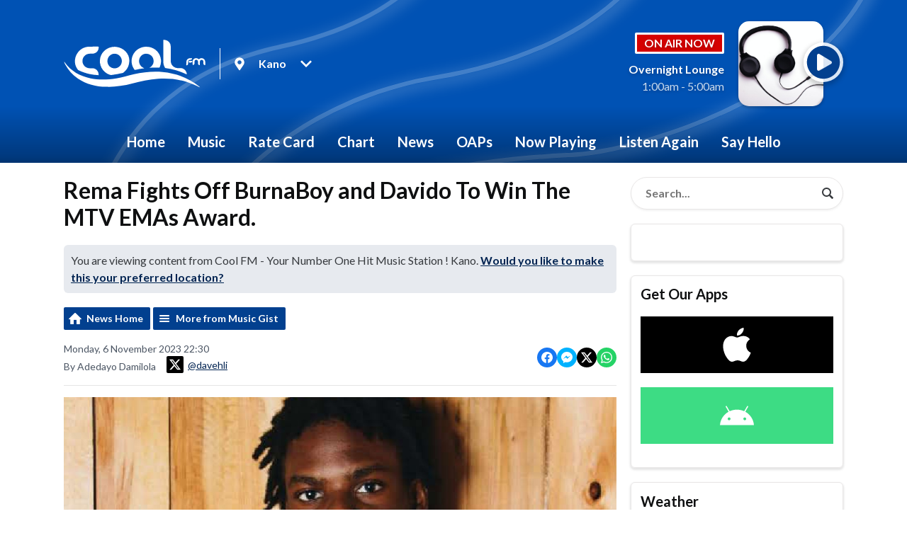

--- FILE ---
content_type: text/html; charset=utf-8
request_url: https://www.google.com/recaptcha/api2/aframe
body_size: 264
content:
<!DOCTYPE HTML><html><head><meta http-equiv="content-type" content="text/html; charset=UTF-8"></head><body><script nonce="crfD8rxe3gmn-sezyYGu5Q">/** Anti-fraud and anti-abuse applications only. See google.com/recaptcha */ try{var clients={'sodar':'https://pagead2.googlesyndication.com/pagead/sodar?'};window.addEventListener("message",function(a){try{if(a.source===window.parent){var b=JSON.parse(a.data);var c=clients[b['id']];if(c){var d=document.createElement('img');d.src=c+b['params']+'&rc='+(localStorage.getItem("rc::a")?sessionStorage.getItem("rc::b"):"");window.document.body.appendChild(d);sessionStorage.setItem("rc::e",parseInt(sessionStorage.getItem("rc::e")||0)+1);localStorage.setItem("rc::h",'1768787529596');}}}catch(b){}});window.parent.postMessage("_grecaptcha_ready", "*");}catch(b){}</script></body></html>

--- FILE ---
content_type: application/javascript
request_url: https://ads.aiir.net/pageads?s=676&path_no_tll=%2Fnews%2Feditorial%2Frema-fights-off-burnaboy-and-davido-to-win-the-mtv-emas-award%2F&pos%5B%5D=6806&pos%5B%5D=6807&pos%5B%5D=6808&pos%5B%5D=6809&pos%5B%5D=6810&pos%5B%5D=6811&pos%5B%5D=6812&pos%5B%5D=6813&pos%5B%5D=to&pos%5B%5D=cs&service_id=3700&loc=4&callback=_jsonp_1768787527110
body_size: -47
content:
_jsonp_1768787527110({"src":"arm64"});

--- FILE ---
content_type: application/javascript
request_url: https://ads.aiir.net/pageads?s=676&path_no_tll=%2Fnews%2Feditorial%2Frema-fights-off-burnaboy-and-davido-to-win-the-mtv-emas-award%2F&pos%5B%5D=10908&service_id=3700&loc=4&callback=_jsonp_1768787527152
body_size: -46
content:
_jsonp_1768787527152({"src":"arm64"});